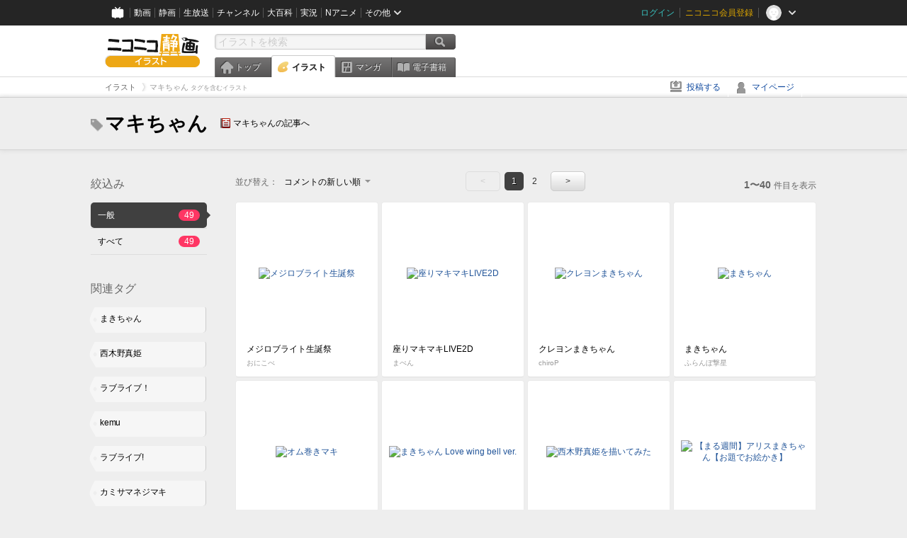

--- FILE ---
content_type: text/html; charset=UTF-8
request_url: https://ext.seiga.nicovideo.jp/tag/%E3%83%9E%E3%82%AD%E3%81%A1%E3%82%83%E3%82%93
body_size: 6993
content:
<!DOCTYPE html>
<!--[if IE 7 ]>    <html lang="ja" class="ie7 ielte8 ielte9"> <![endif]-->
<!--[if IE 8 ]>    <html lang="ja" class="ie8 ielte8 ielte9"> <![endif]-->
<!--[if IE 9 ]>    <html lang="ja" class="ie9 ielte9"> <![endif]-->
<!--[if lt IE 9]>  <script src="/js/lib/html5shiv.js"></script> <![endif]-->
<!--[if !(IE)]><!--> <html lang="ja" xmlns:og="http://ogp.me/ns#" xmlns:mixi="http://mixi-platform.com/ns#"> <!--<![endif]-->

<head>
<meta http-equiv="X-UA-Compatible" content="IE=Edge,chrome=1"/>
<meta http-equiv="Content-Type" content="text/html; charset=utf-8">
<meta http-equiv="Content-Script-Type" content="text/javascript">
<meta http-equiv="Content-Style-Type" content="text/css">
<meta name="description" content="「マキちゃん」のイラストを&quot;ニコニコ静画&quot;で検索！">
<meta name="copyright" content="&copy; DWANGO Co., Ltd.">
<meta name="keywords" content="マキちゃん,イラスト,画像,ニコニコ">
<meta name="google-site-verification" content="X1ARxKsFZK8gXr39X1KnF8tzHbcCj5lVZ-jQB0VwS-I" />
<meta name="mixi-check-robots" content="noimage" />
<title>マキちゃん - ニコニコ静画 (イラスト)</title>
<link rel="start" href="https://seiga.nicovideo.jp/tag/%E3%83%9E%E3%82%AD%E3%81%A1%E3%82%83%E3%82%93" />
<link rel="next" href="https://seiga.nicovideo.jp/tag/%E3%83%9E%E3%82%AD%E3%81%A1%E3%82%83%E3%82%93?page=2" />
<link rel="shortcut icon" href="/favicon.ico">
<link rel="stylesheet" type="text/css" href="/css/common/common_l.css?gfuk3e">
<!--[if IE 7]>
<link rel="stylesheet" type="text/css" href="/css/manga/ie7.css">
<![endif]-->
<script src="/js/common.min.js?q0xrj7" type="text/javascript"></script>
<script src="/js/illust/common.min.js?jpmmug" type="text/javascript"></script>
<script src="/js/illust/list.min.js?jwixbo" type="text/javascript"></script>
<!-- Google Tag Manager -->
<script type="text/javascript">
(function(win) {
var window = win;
var userId = "";
var loginStatus = "not_login";
var memberStatus = null;
var data = {};
data.user = {
user_id: parseInt(userId, 10) || null,
login_status: loginStatus,
member_status: memberStatus
};
window.NicoGoogleTagManagerDataLayer = [];
window.NicoGoogleTagManagerDataLayer.push(data);
})(window);
</script>
<script>(function(w,d,s,l,i){w[l]=w[l]||[];w[l].push({'gtm.start':
new Date().getTime(),event:'gtm.js'});var f=d.getElementsByTagName(s)[0],
j=d.createElement(s),dl=l!='dataLayer'?'&l='+l:'';j.async=true;j.src=
'https://www.googletagmanager.com/gtm.js?id='+i+dl;f.parentNode.insertBefore(j,f);
})(window,document,'script','NicoGoogleTagManagerDataLayer','GTM-KXT7G5G');</script>
<!-- End Google Tag Manager -->    
<link rel="stylesheet" type="text/css" href="/css/illust/all_l.css?babgzv">
<script src="https://res.ads.nicovideo.jp/assets/js/ads2.js?ref=seiga" type="text/javascript"></script>
<link rel="stylesheet" type="text/css" href="/css/dist/app.min.css?p5xzmh">
<script type="text/javascript" src="/js/dist/app.bundle.js?r8dm5h"></script>
</head>

<body>
<div id="CommonHeader"></div>
<style>
#CommonHeader {
position: relative;
width: 100%;
min-height: 36px;
z-index: 100000;
margin: 0;
padding: 0;
background-color: #252525;
}
</style>
<script>
(function() {
var commonHeaderParams = {"frontendId":56,"site":"seiga","user":{"isLogin":false},"customization":{"size":{"maxWidth":"984px"},"helpLink":{"href":"https:\/\/qa.nicovideo.jp\/category\/show\/402"},"logoutNextUrl":"\/tag\/%E3%83%9E%E3%82%AD%E3%81%A1%E3%82%83%E3%82%93","nextUrl":"\/tag\/%E3%83%9E%E3%82%AD%E3%81%A1%E3%82%83%E3%82%93","mypageUrl":"\/my\/","userPanelServiceLinksLabel":"\u30cb\u30b3\u30cb\u30b3\u9759\u753b\u30e1\u30cb\u30e5\u30fc","userPanelLinks":[{"href":"\/my\/clip","label":"\u30af\u30ea\u30c3\u30d7\u3057\u305f\u30a4\u30e9\u30b9\u30c8"},{"href":"\/my\/personalize","label":"\u30a4\u30e9\u30b9\u30c8\u5b9a\u70b9\u89b3\u6e2c"},{"href":"\/my\/image","label":"\u6295\u7a3f\u30a4\u30e9\u30b9\u30c8"},{"href":"\/illust\/ranking\/","label":"\u30a4\u30e9\u30b9\u30c8\u30e9\u30f3\u30ad\u30f3\u30b0"},{"href":"\/manga\/my\/favorite","label":"\u304a\u6c17\u306b\u5165\u308a\u6f2b\u753b"},{"href":"\/manga\/create","label":"\u6295\u7a3f\u30de\u30f3\u30ac"},{"href":"\/manga\/my\/bought","label":"\u8cfc\u5165\u3057\u305f\u30de\u30f3\u30ac"},{"href":"\/manga\/ranking\/","label":"\u30de\u30f3\u30ac\u30e9\u30f3\u30ad\u30f3\u30b0"},{"href":"https:\/\/user.nicoebook.jp\/app\/n3\/my\/books","label":"\u8cfc\u5165\u3057\u305f\u66f8\u7c4d"}]}};
var commonHeaderCustomParams =  { customization: { userPanelServiceLinksLabel: 'イラストメニュー', userPanelLinks: [ { href: '/illust/ranking/', label: 'ランキング' }, { href: '/my/clip', label: 'クリップ' }, { href: '/my/personalize', label: '定点観測' }, { href: '/my/image', label: '投稿イラスト' } ] } } ;
if (commonHeaderCustomParams.customization) {
keys = ['userPanelLinks', 'userPanelServiceLinksLabel'];
keys.forEach(function(key) {
if (commonHeaderCustomParams.customization.hasOwnProperty(key)) {
commonHeaderParams.customization[key] = commonHeaderCustomParams.customization[key];
}
});
}
window.onCommonHeaderReady = function(commonHeader) {
window.commonHeader = commonHeader;
commonHeader.mount('#CommonHeader', commonHeaderParams);
commonHeader.on('commonHeader:fixedDisabledChanged', function(params) {
onChangeHeaderFixed(params.isFixedDisabled);
});
onChangeHeaderFixed(commonHeader.isFixedDisabled);
function onChangeHeaderFixed(isFixedDisabled) {
var bodyElement = document.querySelector('body');
if (bodyElement) {
isFixedDisabled ?
bodyElement.classList.add('nofix') : bodyElement.classList.remove('nofix');
}
}
};
})();
</script>
<script type="text/javascript" src="https://common-header.nimg.jp/3.1.4/pc/CommonHeaderLoader.min.js"></script>  <div id="wrapper">
<div id="header_block">
<div>
<div id="header" class="header_mode">
<div id="header_cnt" class="cfix">
<div id="logo" class="mt10">
<h1>
<a href="/illust/?track=home" >
<img src="/img/common/logo_illust.png" alt="ニコニコ静画&nbsp;イラスト">
</a>
</h1>
</div>
<div id="sg_menu_search">
<div id="sg_search_box">
<form id="head_search_form" action="search" method="get">
<input type="text" name="q" id="bar_search" placeholder="イラストを検索" class="search_form_text header_left edited" maxlength="510">
<input id="search_button" type="image" src="/img/common/header/btn_search.png" alt="検索">
</form>
</div>
</div>
<script type="text/javascript">
(function($,window,searchTarget){
$(function(){
search.init("search", searchTarget);
});
})
(jQuery,window,"illust");
</script>
<div id="ad_468_60">
<div id="ads_pc_seiga_header"></div>
</div>        <div id="sg_global_navi" class="cfix">
<ul id="sg_global_navi_main" data-active="illust">
<li><a class="sg_navi_top" href="/?track=global_navi_top">トップ</a></li>
<li><a class="sg_navi_illust" href="/illust/?track=global_navi_illust">イラスト</a></li>
<li><a class="sg_navi_manga" href="https://manga.nicovideo.jp//?track=global_navi_illust">マンガ</a></li>
<li><a class="sg_navi_book" href="https://bookwalker.jp/?adpcnt=2nFklU4o">電子書籍</a></li>
</ul>
<script>
(function($){
var active = $("#sg_global_navi_main").data("active");
if (active == 'shunga') {
active = 'illust';
} else if (active == 'my') {
active = 'top';
}
$("#sg_global_navi_main").find("li .sg_navi_"+active).addClass("active");
})
(jQuery)
</script>
</div>
</div>
<div class="sg_global_bar cfix">
<ul class="sg_pankuzu">
<li itemscope itemtype="http://data-vocabulary.org/Breadcrumb"><a href="/illust/" itemprop="url"><span itemprop="title">イラスト</span></a></li>
<li class="active" itemscope itemtype="http://data-vocabulary.org/Breadcrumb"><span itemprop="title">マキちゃん<span class="pankuzu_suffix">&nbsp;タグを含むイラスト</span></span></li>
</ul>
<ul id="sg_global_navi_sub">
<li><a class="sg_navi_create" href="/illust/create?track=global_navi_top">投稿する</a></li>
<li><a class="sg_navi_my" rel="nofollow" href="/my/?track=global_navi_top">マイページ</a></li>
</ul>
</div>
</div>
</div>    </div>

<section class="list_head_bar"
id="ko_tagwatch"
data-id=""
data-query="マキちゃん"
data-is_active="false">
<div class="inner">
<h1><span class="icon_tag_big"></span>マキちゃん</h1>
<ul class="list_header_nav">
<li class="nico_article"><span class="icon_dic"></span><a href="http://dic.nicovideo.jp/a/%E3%83%9E%E3%82%AD%E3%81%A1%E3%82%83%E3%82%93" target="_blank">マキちゃんの記事へ</a></li>
</ul>
</div>
</section>
<section class="list_head_bar_min"
id="ko_tagwatch_min"
data-id=""
data-query="マキちゃん"
data-is_active="false">
<div class="inner">
<h1><span class="icon_tag_big"></span>マキちゃん</h1>
<ul class="list_header_nav">
<li class="nico_article"><span class="icon_dic"></span><a href="http://dic.nicovideo.jp/a/%E3%83%9E%E3%82%AD%E3%81%A1%E3%82%83%E3%82%93" target="_blank">マキちゃんの記事へ</a></li>
</ul>
</div>
</section>


<!-- #content -->
<div id="content" class="list" data-view_mode="tag_search">

  <!-- #side -->
  <div id="side">
    <section class="refine">
      <h2>絞込み</h2>
      <ul class="refine_list">
        
  
  
<li>
  <a href="/tag/%E3%83%9E%E3%82%AD%E3%81%A1%E3%82%83%E3%82%93" class="selected">
    <span class="target_name">一般</span>
    <span class="count ">49</span>
  </a>
</li>
        
  
        
<li>
  <a href="/tag/%E3%83%9E%E3%82%AD%E3%81%A1%E3%82%83%E3%82%93?target=illust_all" class="">
    <span class="target_name">すべて</span>
    <span class="count ">49</span>
  </a>
</li>
      </ul>
    </section>

          <section class="relation_tags">
        <h2>関連タグ</h2>
        <ul class="relation_tag_list">
                      <li class="tag_large"><a href="/tag/%E3%81%BE%E3%81%8D%E3%81%A1%E3%82%83%E3%82%93"><span class="tag_txt">まきちゃん</span><span class="thum"><img src="https://lohas.nicoseiga.jp//thumb/3041657cz?" alt=""></span></a></li>
                      <li class="tag_large"><a href="/tag/%E8%A5%BF%E6%9C%A8%E9%87%8E%E7%9C%9F%E5%A7%AB"><span class="tag_txt">西木野真姫</span><span class="thum"><img src="https://lohas.nicoseiga.jp//thumb/4813551cz?" alt=""></span></a></li>
                      <li class="tag_large"><a href="/tag/%E3%83%A9%E3%83%96%E3%83%A9%E3%82%A4%E3%83%96%EF%BC%81"><span class="tag_txt">ラブライブ！</span><span class="thum"><img src="https://lohas.nicoseiga.jp//thumb/5072419cz?" alt=""></span></a></li>
                      <li class="tag_large"><a href="/tag/kemu"><span class="tag_txt">kemu</span><span class="thum"><img src="https://lohas.nicoseiga.jp//thumb/1578177cz?" alt=""></span></a></li>
                      <li class="tag_large"><a href="/tag/%E3%83%A9%E3%83%96%E3%83%A9%E3%82%A4%E3%83%96%21"><span class="tag_txt">ラブライブ!</span><span class="thum"><img src="https://lohas.nicoseiga.jp//thumb/2902041cz?" alt=""></span></a></li>
                      <li class="tag_large"><a href="/tag/%E3%82%AB%E3%83%9F%E3%82%B5%E3%83%9E%E3%83%8D%E3%82%B8%E3%83%9E%E3%82%AD"><span class="tag_txt">カミサマネジマキ</span><span class="thum"><img src="https://lohas.nicoseiga.jp//thumb/2323195cz?" alt=""></span></a></li>
                      <li class="tag_large"><a href="/tag/%E3%83%A9%E3%83%96%E3%83%A9%E3%82%A4%E3%83%96"><span class="tag_txt">ラブライブ</span><span class="thum"><img src="https://lohas.nicoseiga.jp//thumb/5072419cz?" alt=""></span></a></li>
                  </ul>
      </section>

        <aside id="ads_pc_seiga_aside" class="ad" data-ads_scroll_following="true" style="z-index: -1;"></aside>
  </div>
  <!-- //#side -->

  <!-- #main -->
  <div id="main">

    
          <!-- .controll -->
      <div class="controll">
        <div class="sort"> 並び替え：
          <div class="sort_form">
            <div class="dummy"><span>コメントの新しい順</span></div>
            <select class="reload_onchange" basepath="/tag/%E3%83%9E%E3%82%AD%E3%81%A1%E3%82%83%E3%82%93" queries=""><option value="image_created">投稿の新しい順</option><option value="image_created_a">投稿の古い順</option><option value="comment_created" selected="selected">コメントの新しい順</option><option value="comment_created_a">コメントの古い順</option><option value="clip_created">クリップ追加が新しい順</option><option value="clip_created_a">クリップ追加が古い順</option><option value="image_view">閲覧数の多い順</option><option value="image_view_a">閲覧数の少ない順</option><option value="comment_count">コメントの多い順</option><option value="comment_count_a">コメントの少ない順</option><option value="clip_count">クリップの多い順</option><option value="clip_count_a">クリップの少ない順</option></select>
          </div>
        </div>
        <ul class="pager">
      <li class="prev disabled">&lt;</li>
  
            <li class="current_index">1</li>
                <li> <a href="/tag/%E3%83%9E%E3%82%AD%E3%81%A1%E3%82%83%E3%82%93?page=2"> 2 </a> </li>
      
      <li class="next"> <a href="/tag/%E3%83%9E%E3%82%AD%E3%81%A1%E3%82%83%E3%82%93?page=2" rel="next"> &gt; </a> </li>
  </ul>        <p class="page_count"><strong>1〜40</strong>件目を表示</p>
      </div>
      <!-- //.controll -->

      <!-- .illust_list -->
      <div class="illust_list">
        <ul class="item_list autopagerize_page_element">
                      <li class="list_item list_no_trim2"><a href="/seiga/im11171310"> <span class="thum"><img src="https://lohas.nicoseiga.jp//thumb/11171310uz?1681901612" alt="メジロブライト生誕祭"></span>
  <ul class="illust_info">
    <li class="title">メジロブライト生誕祭</li>
                  <li class="user">おにこべ</li>
            </ul>
  <ul class="illust_count">
    <li class="view"><span class="icon_view"></span>3809</li>
    <li class="comment"><span class="icon_comment"></span>14</li>
    <li class="clip"><span class="icon_clip"></span>3</li>
  </ul>
</a></li>                      <li class="list_item list_no_trim2"><a href="/seiga/im10659881"> <span class="thum"><img src="https://lohas.nicoseiga.jp//thumb/10659881uz?1608208422" alt="座りマキマキLIVE2D"></span>
  <ul class="illust_info">
    <li class="title">座りマキマキLIVE2D</li>
                  <li class="user">まぺん</li>
            </ul>
  <ul class="illust_count">
    <li class="view"><span class="icon_view"></span>4024</li>
    <li class="comment"><span class="icon_comment"></span>7</li>
    <li class="clip"><span class="icon_clip"></span>13</li>
  </ul>
</a></li>                      <li class="list_item list_no_trim2"><a href="/seiga/im6857277"> <span class="thum"><img src="https://lohas.nicoseiga.jp//thumb/6857277uz?1499525194" alt="クレヨンまきちゃん"></span>
  <ul class="illust_info">
    <li class="title">クレヨンまきちゃん</li>
                  <li class="user">chiroP</li>
            </ul>
  <ul class="illust_count">
    <li class="view"><span class="icon_view"></span>1716</li>
    <li class="comment"><span class="icon_comment"></span>4</li>
    <li class="clip"><span class="icon_clip"></span>3</li>
  </ul>
</a></li>                      <li class="list_item list_no_trim2"><a href="/seiga/im10335195"> <span class="thum"><img src="https://lohas.nicoseiga.jp//thumb/10335195uz?1587267596" alt="まきちゃん"></span>
  <ul class="illust_info">
    <li class="title">まきちゃん</li>
                  <li class="user">ふらんぼ撃星</li>
            </ul>
  <ul class="illust_count">
    <li class="view"><span class="icon_view"></span>287</li>
    <li class="comment"><span class="icon_comment"></span>1</li>
    <li class="clip"><span class="icon_clip"></span>1</li>
  </ul>
</a></li>                      <li class="list_item list_no_trim2"><a href="/seiga/im7609863"> <span class="thum"><img src="https://lohas.nicoseiga.jp//thumb/7609863uz?1510282854" alt="オム巻きマキ"></span>
  <ul class="illust_info">
    <li class="title">オム巻きマキ</li>
                  <li class="user">タロイモ@kaja</li>
            </ul>
  <ul class="illust_count">
    <li class="view"><span class="icon_view"></span>1008</li>
    <li class="comment"><span class="icon_comment"></span>2</li>
    <li class="clip"><span class="icon_clip"></span>4</li>
  </ul>
</a></li>                      <li class="list_item list_no_trim2"><a href="/seiga/im4358601"> <span class="thum"><img src="https://lohas.nicoseiga.jp//thumb/4358601uz?" alt="まきちゃん Love wing bell ver."></span>
  <ul class="illust_info">
    <li class="title">まきちゃん Love wing bell ver.</li>
                  <li class="user">りげいん</li>
            </ul>
  <ul class="illust_count">
    <li class="view"><span class="icon_view"></span>208</li>
    <li class="comment"><span class="icon_comment"></span>1</li>
    <li class="clip"><span class="icon_clip"></span>1</li>
  </ul>
</a></li>                      <li class="list_item list_no_trim2"><a href="/seiga/im5010678"> <span class="thum"><img src="https://lohas.nicoseiga.jp//thumb/5010678uz?" alt="西木野真姫を描いてみた"></span>
  <ul class="illust_info">
    <li class="title">西木野真姫を描いてみた</li>
                  <li class="user">BORI</li>
            </ul>
  <ul class="illust_count">
    <li class="view"><span class="icon_view"></span>155</li>
    <li class="comment"><span class="icon_comment"></span>1</li>
    <li class="clip"><span class="icon_clip"></span>0</li>
  </ul>
</a></li>                      <li class="list_item list_no_trim2"><a href="/seiga/im5186864"> <span class="thum"><img src="https://lohas.nicoseiga.jp//thumb/5186864uz?" alt="【まる週間】アリスまきちゃん【お題でお絵かき】"></span>
  <ul class="illust_info">
    <li class="title">【まる週間】アリスまきちゃん【お題でお絵かき】</li>
                  <li class="user">BORI</li>
            </ul>
  <ul class="illust_count">
    <li class="view"><span class="icon_view"></span>150</li>
    <li class="comment"><span class="icon_comment"></span>1</li>
    <li class="clip"><span class="icon_clip"></span>1</li>
  </ul>
</a></li>                      <li class="list_item list_no_trim2"><a href="/seiga/im3036119"> <span class="thum"><img src="https://lohas.nicoseiga.jp//thumb/3036119uz?" alt="マキちゃん（本体）"></span>
  <ul class="illust_info">
    <li class="title">マキちゃん（本体）</li>
                  <li class="user">ネギトロ</li>
            </ul>
  <ul class="illust_count">
    <li class="view"><span class="icon_view"></span>129</li>
    <li class="comment"><span class="icon_comment"></span>1</li>
    <li class="clip"><span class="icon_clip"></span>0</li>
  </ul>
</a></li>                      <li class="list_item list_no_trim2"><a href="/seiga/im4428472"> <span class="thum"><img src="https://lohas.nicoseiga.jp//thumb/4428472uz?" alt="メイド真姫ちゃん！！"></span>
  <ul class="illust_info">
    <li class="title">メイド真姫ちゃん！！</li>
                  <li class="user">春日野トバリ</li>
            </ul>
  <ul class="illust_count">
    <li class="view"><span class="icon_view"></span>629</li>
    <li class="comment"><span class="icon_comment"></span>1</li>
    <li class="clip"><span class="icon_clip"></span>7</li>
  </ul>
</a></li>                      <li class="list_item list_no_trim2"><a href="/seiga/im5331101"> <span class="thum"><img src="https://lohas.nicoseiga.jp//thumb/5331101uz?" alt="ラブライブ！ 西木野真姫"></span>
  <ul class="illust_info">
    <li class="title">ラブライブ！ 西木野真姫</li>
                  <li class="user">SOLID NAKED</li>
            </ul>
  <ul class="illust_count">
    <li class="view"><span class="icon_view"></span>412</li>
    <li class="comment"><span class="icon_comment"></span>1</li>
    <li class="clip"><span class="icon_clip"></span>1</li>
  </ul>
</a></li>                      <li class="list_item list_no_trim2"><a href="/seiga/im4835625"> <span class="thum"><img src="https://lohas.nicoseiga.jp//thumb/4835625uz?" alt="西木野真姫ちゃん"></span>
  <ul class="illust_info">
    <li class="title">西木野真姫ちゃん</li>
                  <li class="user">だい仔</li>
            </ul>
  <ul class="illust_count">
    <li class="view"><span class="icon_view"></span>172</li>
    <li class="comment"><span class="icon_comment"></span>1</li>
    <li class="clip"><span class="icon_clip"></span>1</li>
  </ul>
</a></li>                      <li class="list_item list_no_trim2"><a href="/seiga/im5257130"> <span class="thum"><img src="https://lohas.nicoseiga.jp//thumb/5257130uz?" alt="【甘いお菓子で】まきちゃん【描いてみた】"></span>
  <ul class="illust_info">
    <li class="title">【甘いお菓子で】まきちゃん【描いてみた】</li>
                  <li class="user">りこ*</li>
            </ul>
  <ul class="illust_count">
    <li class="view"><span class="icon_view"></span>257</li>
    <li class="comment"><span class="icon_comment"></span>1</li>
    <li class="clip"><span class="icon_clip"></span>0</li>
  </ul>
</a></li>                      <li class="list_item list_no_trim2"><a href="/seiga/im4655556"> <span class="thum"><img src="https://lohas.nicoseiga.jp//thumb/4655556uz?" alt="西木野真姫"></span>
  <ul class="illust_info">
    <li class="title">西木野真姫</li>
                  <li class="user">あやこうじ</li>
            </ul>
  <ul class="illust_count">
    <li class="view"><span class="icon_view"></span>274</li>
    <li class="comment"><span class="icon_comment"></span>1</li>
    <li class="clip"><span class="icon_clip"></span>1</li>
  </ul>
</a></li>                      <li class="list_item list_no_trim2"><a href="/seiga/im2969679"> <span class="thum"><img src="https://lohas.nicoseiga.jp//thumb/2969679uz?" alt="リンカーネイション"></span>
  <ul class="illust_info">
    <li class="title">リンカーネイション</li>
                  <li class="user">紅花</li>
            </ul>
  <ul class="illust_count">
    <li class="view"><span class="icon_view"></span>972</li>
    <li class="comment"><span class="icon_comment"></span>6</li>
    <li class="clip"><span class="icon_clip"></span>14</li>
  </ul>
</a></li>                      <li class="list_item list_no_trim2"><a href="/seiga/im5734036"> <span class="thum"><img src="https://lohas.nicoseiga.jp//thumb/5734036uz?" alt="まきちゃんの日"></span>
  <ul class="illust_info">
    <li class="title">まきちゃんの日</li>
                  <li class="user">ふらんぼ撃星</li>
            </ul>
  <ul class="illust_count">
    <li class="view"><span class="icon_view"></span>212</li>
    <li class="comment"><span class="icon_comment"></span>1</li>
    <li class="clip"><span class="icon_clip"></span>2</li>
  </ul>
</a></li>                      <li class="list_item list_no_trim2"><a href="/seiga/im5564321"> <span class="thum"><img src="https://lohas.nicoseiga.jp//thumb/5564321uz?" alt="青葉とマキちゃん"></span>
  <ul class="illust_info">
    <li class="title">青葉とマキちゃん</li>
                  <li class="user">ねぎあき</li>
            </ul>
  <ul class="illust_count">
    <li class="view"><span class="icon_view"></span>577</li>
    <li class="comment"><span class="icon_comment"></span>1</li>
    <li class="clip"><span class="icon_clip"></span>8</li>
  </ul>
</a></li>                      <li class="list_item list_no_trim2"><a href="/seiga/im3041657"> <span class="thum"><img src="https://lohas.nicoseiga.jp//thumb/3041657uz?" alt="機械仕掛けのその手で"></span>
  <ul class="illust_info">
    <li class="title">機械仕掛けのその手で</li>
                  <li class="user">ひぐれ</li>
            </ul>
  <ul class="illust_count">
    <li class="view"><span class="icon_view"></span>1185</li>
    <li class="comment"><span class="icon_comment"></span>4</li>
    <li class="clip"><span class="icon_clip"></span>25</li>
  </ul>
</a></li>                      <li class="list_item list_no_trim2"><a href="/seiga/im3128299"> <span class="thum"><img src="https://lohas.nicoseiga.jp//thumb/3128299uz?" alt="かみさま"></span>
  <ul class="illust_info">
    <li class="title">かみさま</li>
                  <li class="user">ぼうろ</li>
            </ul>
  <ul class="illust_count">
    <li class="view"><span class="icon_view"></span>768</li>
    <li class="comment"><span class="icon_comment"></span>1</li>
    <li class="clip"><span class="icon_clip"></span>5</li>
  </ul>
</a></li>                      <li class="list_item list_no_trim2"><a href="/seiga/im4588981"> <span class="thum"><img src="https://lohas.nicoseiga.jp//thumb/4588981uz?" alt="まきちゃん！"></span>
  <ul class="illust_info">
    <li class="title">まきちゃん！</li>
                  <li class="user">りげいん</li>
            </ul>
  <ul class="illust_count">
    <li class="view"><span class="icon_view"></span>280</li>
    <li class="comment"><span class="icon_comment"></span>2</li>
    <li class="clip"><span class="icon_clip"></span>1</li>
  </ul>
</a></li>                      <li class="list_item list_no_trim2"><a href="/seiga/im4329700"> <span class="thum"><img src="https://lohas.nicoseiga.jp//thumb/4329700uz?1411582774" alt="おばけまきちゃん"></span>
  <ul class="illust_info">
    <li class="title">おばけまきちゃん</li>
                  <li class="user">りげいん</li>
            </ul>
  <ul class="illust_count">
    <li class="view"><span class="icon_view"></span>501</li>
    <li class="comment"><span class="icon_comment"></span>1</li>
    <li class="clip"><span class="icon_clip"></span>6</li>
  </ul>
</a></li>                      <li class="list_item list_no_trim2"><a href="/seiga/im2345925"> <span class="thum"><img src="https://lohas.nicoseiga.jp//thumb/2345925uz?" alt="「お前のせいだよ　カタストロフィ」"></span>
  <ul class="illust_info">
    <li class="title">「お前のせいだよ　カタストロフィ」</li>
                  <li class="user">蜂蜜ハニィ</li>
            </ul>
  <ul class="illust_count">
    <li class="view"><span class="icon_view"></span>9340</li>
    <li class="comment"><span class="icon_comment"></span>61</li>
    <li class="clip"><span class="icon_clip"></span>254</li>
  </ul>
</a></li>                      <li class="list_item list_no_trim2"><a href="/seiga/im2997106"> <span class="thum"><img src="https://lohas.nicoseiga.jp//thumb/2997106uz?" alt="リンカーネイション"></span>
  <ul class="illust_info">
    <li class="title">リンカーネイション</li>
                  <li class="user">ｼﾞｼﾞｮ</li>
            </ul>
  <ul class="illust_count">
    <li class="view"><span class="icon_view"></span>839</li>
    <li class="comment"><span class="icon_comment"></span>2</li>
    <li class="clip"><span class="icon_clip"></span>7</li>
  </ul>
</a></li>                      <li class="list_item list_no_trim2"><a href="/seiga/im1787135"> <span class="thum"><img src="https://lohas.nicoseiga.jp//thumb/1787135uz?" alt="イカサマライフゲイム"></span>
  <ul class="illust_info">
    <li class="title">イカサマライフゲイム</li>
                  <li class="user">５月病マリオ</li>
            </ul>
  <ul class="illust_count">
    <li class="view"><span class="icon_view"></span>9365</li>
    <li class="comment"><span class="icon_comment"></span>46</li>
    <li class="clip"><span class="icon_clip"></span>243</li>
  </ul>
</a></li>                      <li class="list_item list_no_trim2"><a href="/seiga/im3475147"> <span class="thum"><img src="https://lohas.nicoseiga.jp//thumb/3475147uz?" alt="フリーアイコン"></span>
  <ul class="illust_info">
    <li class="title">フリーアイコン</li>
                  <li class="user">きさらぎ</li>
            </ul>
  <ul class="illust_count">
    <li class="view"><span class="icon_view"></span>180</li>
    <li class="comment"><span class="icon_comment"></span>2</li>
    <li class="clip"><span class="icon_clip"></span>0</li>
  </ul>
</a></li>                      <li class="list_item list_no_trim2"><a href="/seiga/im2832020"> <span class="thum"><img src="https://lohas.nicoseiga.jp//thumb/2832020uz?" alt="ねじまき"></span>
  <ul class="illust_info">
    <li class="title">ねじまき</li>
                  <li class="user">雨河</li>
            </ul>
  <ul class="illust_count">
    <li class="view"><span class="icon_view"></span>737</li>
    <li class="comment"><span class="icon_comment"></span>1</li>
    <li class="clip"><span class="icon_clip"></span>4</li>
  </ul>
</a></li>                      <li class="list_item list_no_trim2"><a href="/seiga/im2947910"> <span class="thum"><img src="https://lohas.nicoseiga.jp//thumb/2947910uz?" alt="ラブライブ！西木野真姫ちゃん"></span>
  <ul class="illust_info">
    <li class="title">ラブライブ！西木野真姫ちゃん</li>
                  <li class="user">しーくん</li>
            </ul>
  <ul class="illust_count">
    <li class="view"><span class="icon_view"></span>564</li>
    <li class="comment"><span class="icon_comment"></span>1</li>
    <li class="clip"><span class="icon_clip"></span>1</li>
  </ul>
</a></li>                      <li class="list_item list_no_trim2"><a href="/seiga/im3036116"> <span class="thum"><img src="https://lohas.nicoseiga.jp//thumb/3036116uz?" alt="マキちゃん"></span>
  <ul class="illust_info">
    <li class="title">マキちゃん</li>
                  <li class="user">ネギトロ</li>
            </ul>
  <ul class="illust_count">
    <li class="view"><span class="icon_view"></span>175</li>
    <li class="comment"><span class="icon_comment"></span>0</li>
    <li class="clip"><span class="icon_clip"></span>0</li>
  </ul>
</a></li>                      <li class="list_item list_no_trim2"><a href="/seiga/im5385512"> <span class="thum"><img src="https://lohas.nicoseiga.jp//thumb/5385512uz?" alt="まきちゃん"></span>
  <ul class="illust_info">
    <li class="title">まきちゃん</li>
                  <li class="user">ふらんぼ撃星</li>
            </ul>
  <ul class="illust_count">
    <li class="view"><span class="icon_view"></span>172</li>
    <li class="comment"><span class="icon_comment"></span>0</li>
    <li class="clip"><span class="icon_clip"></span>1</li>
  </ul>
</a></li>                      <li class="list_item list_no_trim2"><a href="/seiga/im4127134"> <span class="thum"><img src="https://lohas.nicoseiga.jp//thumb/4127134uz?" alt="敗北の少年。"></span>
  <ul class="illust_info">
    <li class="title">敗北の少年。</li>
                  <li class="user">葵ノ宮さつき</li>
            </ul>
  <ul class="illust_count">
    <li class="view"><span class="icon_view"></span>149</li>
    <li class="comment"><span class="icon_comment"></span>0</li>
    <li class="clip"><span class="icon_clip"></span>0</li>
  </ul>
</a></li>                      <li class="list_item list_no_trim2"><a href="/seiga/im2566687"> <span class="thum"><img src="https://lohas.nicoseiga.jp//thumb/2566687uz?" alt="kemuさん一周年おめでとうございます！"></span>
  <ul class="illust_info">
    <li class="title">kemuさん一周年おめでとうございます！</li>
                  <li class="user">エル</li>
            </ul>
  <ul class="illust_count">
    <li class="view"><span class="icon_view"></span>255</li>
    <li class="comment"><span class="icon_comment"></span>0</li>
    <li class="clip"><span class="icon_clip"></span>0</li>
  </ul>
</a></li>                      <li class="list_item list_no_trim2"><a href="/seiga/im5237654"> <span class="thum"><img src="https://lohas.nicoseiga.jp//thumb/5237654uz?1443870259" alt="【まる週間】西木野真姫を描いてみた【お題でお絵かき】"></span>
  <ul class="illust_info">
    <li class="title">【まる週間】西木野真姫を描いてみた【お題でお絵かき】</li>
                  <li class="user">BORI</li>
            </ul>
  <ul class="illust_count">
    <li class="view"><span class="icon_view"></span>136</li>
    <li class="comment"><span class="icon_comment"></span>0</li>
    <li class="clip"><span class="icon_clip"></span>1</li>
  </ul>
</a></li>                      <li class="list_item list_no_trim2"><a href="/seiga/im5256809"> <span class="thum"><img src="https://lohas.nicoseiga.jp//thumb/5256809uz?" alt="【まる週間】まきちゃんが魔法使いはじめました！"></span>
  <ul class="illust_info">
    <li class="title">【まる週間】まきちゃんが魔法使いはじめました！</li>
                  <li class="user">BORI</li>
            </ul>
  <ul class="illust_count">
    <li class="view"><span class="icon_view"></span>130</li>
    <li class="comment"><span class="icon_comment"></span>0</li>
    <li class="clip"><span class="icon_clip"></span>1</li>
  </ul>
</a></li>                      <li class="list_item list_no_trim2"><a href="/seiga/im3700751"> <span class="thum"><img src="https://lohas.nicoseiga.jp//thumb/3700751uz?" alt="マキちゃん"></span>
  <ul class="illust_info">
    <li class="title">マキちゃん</li>
                  <li class="user">ri-ku</li>
            </ul>
  <ul class="illust_count">
    <li class="view"><span class="icon_view"></span>172</li>
    <li class="comment"><span class="icon_comment"></span>0</li>
    <li class="clip"><span class="icon_clip"></span>0</li>
  </ul>
</a></li>                      <li class="list_item list_no_trim2"><a href="/seiga/im5148514"> <span class="thum"><img src="https://lohas.nicoseiga.jp//thumb/5148514uz?" alt="まきちゃん"></span>
  <ul class="illust_info">
    <li class="title">まきちゃん</li>
                  <li class="user">ふらんぼ撃星</li>
            </ul>
  <ul class="illust_count">
    <li class="view"><span class="icon_view"></span>136</li>
    <li class="comment"><span class="icon_comment"></span>0</li>
    <li class="clip"><span class="icon_clip"></span>2</li>
  </ul>
</a></li>                      <li class="list_item list_no_trim2"><a href="/seiga/im5931708"> <span class="thum"><img src="https://lohas.nicoseiga.jp//thumb/5931708uz?" alt="まきちゃん"></span>
  <ul class="illust_info">
    <li class="title">まきちゃん</li>
                  <li class="user">ふらんぼ撃星</li>
            </ul>
  <ul class="illust_count">
    <li class="view"><span class="icon_view"></span>152</li>
    <li class="comment"><span class="icon_comment"></span>0</li>
    <li class="clip"><span class="icon_clip"></span>0</li>
  </ul>
</a></li>                      <li class="list_item list_no_trim2"><a href="/seiga/im5204155"> <span class="thum"><img src="https://lohas.nicoseiga.jp//thumb/5204155uz?" alt="【まる週間】まきちゃんとレッサーパンダ【お題でお絵かき】"></span>
  <ul class="illust_info">
    <li class="title">【まる週間】まきちゃんとレッサーパンダ【お題でお絵かき】</li>
                  <li class="user">BORI</li>
            </ul>
  <ul class="illust_count">
    <li class="view"><span class="icon_view"></span>181</li>
    <li class="comment"><span class="icon_comment"></span>0</li>
    <li class="clip"><span class="icon_clip"></span>1</li>
  </ul>
</a></li>                      <li class="list_item list_no_trim2"><a href="/seiga/im4619640"> <span class="thum"><img src="https://lohas.nicoseiga.jp//thumb/4619640uz?" alt="ソルゲまきちゃん"></span>
  <ul class="illust_info">
    <li class="title">ソルゲまきちゃん</li>
                  <li class="user">りげいん</li>
            </ul>
  <ul class="illust_count">
    <li class="view"><span class="icon_view"></span>155</li>
    <li class="comment"><span class="icon_comment"></span>0</li>
    <li class="clip"><span class="icon_clip"></span>2</li>
  </ul>
</a></li>                      <li class="list_item list_no_trim2"><a href="/seiga/im7609864"> <span class="thum"><img src="https://lohas.nicoseiga.jp//thumb/7609864uz?1510282854" alt="お前がオムライスになるんだよ！"></span>
  <ul class="illust_info">
    <li class="title">お前がオムライスになるんだよ！</li>
                  <li class="user">タロイモ@kaja</li>
            </ul>
  <ul class="illust_count">
    <li class="view"><span class="icon_view"></span>759</li>
    <li class="comment"><span class="icon_comment"></span>0</li>
    <li class="clip"><span class="icon_clip"></span>1</li>
  </ul>
</a></li>                      <li class="list_item list_no_trim2"><a href="/seiga/im5116662"> <span class="thum"><img src="https://lohas.nicoseiga.jp//thumb/5116662uz?" alt="まきちゃん"></span>
  <ul class="illust_info">
    <li class="title">まきちゃん</li>
                  <li class="user">かっしー</li>
            </ul>
  <ul class="illust_count">
    <li class="view"><span class="icon_view"></span>267</li>
    <li class="comment"><span class="icon_comment"></span>0</li>
    <li class="clip"><span class="icon_clip"></span>4</li>
  </ul>
</a></li>                  </ul>
      </div>
      <!-- //.illust_list -->

      <!-- .controll -->
      <div class="controll">
        <ul class="pager">
      <li class="prev disabled">&lt;</li>
  
            <li class="current_index">1</li>
                <li> <a href="/tag/%E3%83%9E%E3%82%AD%E3%81%A1%E3%82%83%E3%82%93?page=2"> 2 </a> </li>
      
      <li class="next"> <a href="/tag/%E3%83%9E%E3%82%AD%E3%81%A1%E3%82%83%E3%82%93?page=2" rel="next"> &gt; </a> </li>
  </ul>      </div>
      <!-- //.controll -->

      <!-- ニコニ広告 -->
            <div id="tag_nicoad">
        <div class="nicoad_related_box nicoad_context">
          <h2>ニコニ広告</h2>
          <iframe class="nicoad_frame" src="https://nicoad.nicovideo.jp/widget/?frameId=62&frontendId=56&mode=contain&limit=4&tags=%E3%83%9E%E3%82%AD%E3%83%81%E3%83%A3%E3%83%B3"></iframe>
        </div>
      </div>
          
  </div>
  <!-- //#main -->


<!-- //#pagetop -->
<div id="pagetop" data-target="#content.list">
  <img src="/img/common/new/module/btn_pagetop.png" alt="ページ上部へ" >
</div>
</div>
<!-- //#content -->

<div id="ads_pc_seiga_footer" class="level_ad"></div>

<!--pankuzu-->
<div class="pankuzu">
  <div class="sg_global_bar cfix">
    <ul class="sg_pankuzu">
                      <li itemscope itemtype="http://data-vocabulary.org/Breadcrumb"><a href="/illust/" itemprop="url"><span itemprop="title">イラスト</span></a></li>
                    <li class="active" itemscope itemtype="http://data-vocabulary.org/Breadcrumb"><span itemprop="title">マキちゃん<span class="pankuzu_suffix">&nbsp;タグを含むイラスト</span></span></li>
          </ul>
  </div>
</div>
<!-- //.pankuzu-->

<script type="text/javascript">
<!--
  

(function(target, zone_id, offset) {
  zone_id += offset;
  new Ads.Advertisement({ zone: zone_id }).set(target);
})('ads_pc_seiga_header', 512, 0);
// -->
</script>

<script type="text/javascript">
<!--
  

(function(target, zone_id, offset) {
  zone_id += offset;
  new Ads.Advertisement({ zone: zone_id }).set(target);
})('ads_pc_seiga_footer', 513, 0);
// -->
</script>
  
<script type="text/javascript">
<!--
  

(function(target, zone_id, offset) {
  zone_id += offset;
  new Ads.Advertisement({ zone: zone_id }).set(target);
})('ads_pc_seiga_aside', 514, 0);
// -->
</script>

  <!-- #footer -->
  <div id="footer">
    <div class="inner">
      <div id="footer_menu">
        <a href="http://dwango.co.jp/">運営会社</a> ｜
        <a href="/rule">利用規約</a> ｜
        <a href="https://qa.nicovideo.jp/category/show/402">ヘルプ</a> ｜
        <a href="/">トップページ</a>
      </div>
      <address>
      <a href="http://dwango.co.jp">© DWANGO Co., Ltd.</a>
      </address>
    </div>

          <div id="ad_728_90_footer_fixed">
  <div id="ads_footer_fixed" class="ad_728_90_footer_fixed__inner">
    
<script type="text/javascript">
<!--
(function(zone, zone_id) {
  
  new Ads.Advertisement({ zone: zone_id }).set(zone);
  
})('ads_footer_fixed', 1374);
// -->
</script>
  </div>
</div>      </div>

</div>
<!-- // wrapper -->


</body>
</html>

--- FILE ---
content_type: application/javascript
request_url: https://nicoad.nicovideo.jp/assets/js/index-p-u73inv.js
body_size: 718
content:
import{a,o as i,e as d,h as c}from"./vendor-Bk30s1VZ.js";(function(){try{if(typeof document!="undefined"){var e=document.createElement("style");e.appendChild(document.createTextNode("svg[data-v-858c8348]{width:var(--nicoad-icon-size, 30px);height:var(--nicoad-icon-size, 30px);fill:var(--nicoad-icon-color, currentColor)}")),document.head.appendChild(e)}}catch(o){console.error("vite-plugin-css-injected-by-js",o)}})();const s={viewBox:"0 0 26 26",xmlns:"http://www.w3.org/2000/svg"},l=a({__name:"nicoad-icon",setup(e){return(o,t)=>(i(),d("svg",s,t[0]||(t[0]=[c("path",{d:"M24.516 17.766a1.476 1.476 0 0 0 .67-.372c.83-.83.478-2.668-.748-4.91l-1.518.275c.555 1.164.683 2.067.26 2.49-.98.982-4.565-1.008-8-4.447s-5.428-7.022-4.446-8c.422-.422 1.326-.294 2.49.26l.276-1.52C11.255.317 9.416-.037 8.586.793a1.476 1.476 0 0 0-.372.67l-4.59 17.124-3.2.858a.553.553 0 0 0-.252.14c-.573.573.356 2.43 2.075 4.15s3.577 2.648 4.15 2.075a.553.553 0 0 0 .14-.252l.858-3.2 17.125-4.59z"},null,-1),c("rect",{x:"18.86",y:"2.132",width:"1.761",height:"8.217",rx:".88",ry:".88",transform:"rotate(45 19.74 6.24)"},null,-1),c("rect",{x:"15.108",y:"-.095",width:"1.761",height:"7.336",rx:".88",ry:".88",transform:"rotate(15 15.987 3.575)"},null,-1),c("rect",{x:"21.527",y:"6.324",width:"1.761",height:"7.336",rx:".88",ry:".88",transform:"rotate(-105 22.407 9.992)"},null,-1)])))}}),h=(e,o)=>{const t=e.__vccOpts||e;for(const[n,r]of o)t[n]=r;return t},u=h(l,[["__scopeId","data-v-858c8348"]]);export{u as h};
